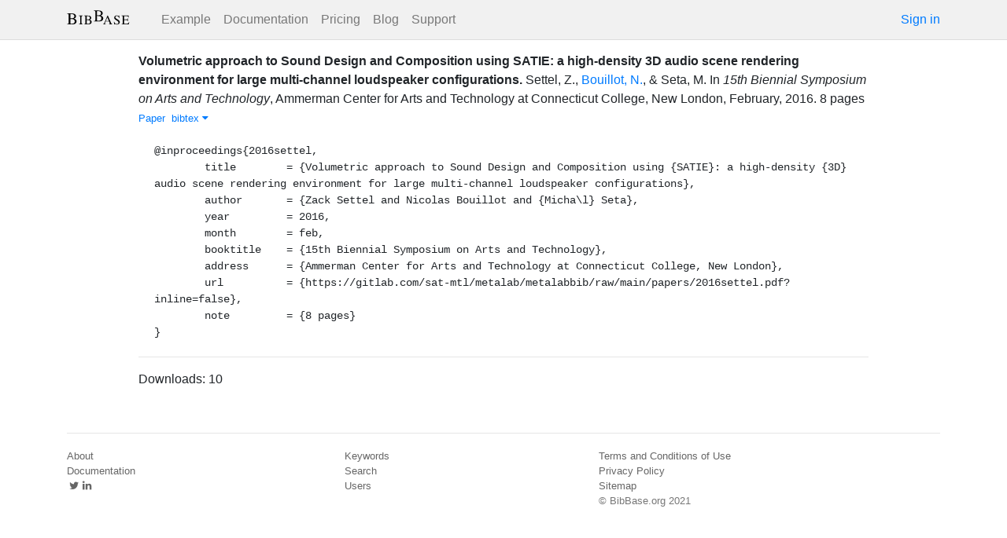

--- FILE ---
content_type: text/html; charset=utf-8
request_url: https://bibbase.org/network/publication/settel-bouillot-seta-volumetricapproachtosounddesignandcompositionusingsatieahighdensity3daudioscenerenderingenvironmentforlargemultichannelloudspeakerconfigurations-2016
body_size: 3925
content:
<!DOCTYPE html>
<html>
<head>
  <link rel="stylesheet" type="text/css" class="__meteor-css__" href="/25bc6b4ccd46e0a7993ce1b8a0c6bfdef96a69d5.css?meteor_css_resource=true">
<meta http-equiv="Content-Type" content="text/html; charset=UTF-8">
  <meta charset="utf-8">

  <meta name="viewport" content="width=device-width, initial-scale=1.0">

  <meta name="keywords"
        content="bibbase, publications, bibtex, rss, html, bib2html">
  <meta name="description"
        content="The easiest way to keep your publications page up to date">
  <meta name="author" content="BibBase">

  <meta http-equiv="Content-Security-Policy" content="upgrade-insecure-requests">
  <meta name="google-site-verification"
        content="FhDgGZh9R-NeWHS42QBe99YnFpJUw9W9xWhUhXEeAJ4" />

  <link rel="shortcut icon" href="/favicon.ico">

  <!-- To help with LCP performance (core web vitals)
  https://web.dev/font-display/?utm_source=lighthouse&utm_medium=devtools -->
  <link rel="preload" as="style" href="//maxcdn.bootstrapcdn.com/font-awesome/4.7.0/css/font-awesome.min.css" onload="this.rel='stylesheet'" crossorigin="anonymous"/>
  <link rel="preload" as="font" type="font/woff2" crossorigin href="//maxcdn.bootstrapcdn.com/font-awesome/4.7.0/fonts/fontawesome-webfont.woff2?v=4.7.0"/>

  <!-- KaTeX, for latex support in sites -->
  <link rel="preload" as="style" href="https://cdn.jsdelivr.net/npm/katex@0.12.0/dist/katex.min.css" integrity="sha384-AfEj0r4/OFrOo5t7NnNe46zW/tFgW6x/bCJG8FqQCEo3+Aro6EYUG4+cU+KJWu/X" crossorigin="anonymous"  onload="this.rel='stylesheet'"/>

  <link rel="preload" as="style"
    href="https://cdn.jsdelivr.net/npm/bootstrap@4.5.3/dist/css/bootstrap.min.css"
    integrity="sha384-TX8t27EcRE3e/ihU7zmQxVncDAy5uIKz4rEkgIXeMed4M0jlfIDPvg6uqKI2xXr2"
    crossorigin="anonymous"
    onload="this.rel='stylesheet'"
  />
<title>Volumetric approach to Sound Design and Composition using SATIE: a high-density 3D audio scene rendering environment for large multi-channel loudspeaker configurations</title>
</head>
<body><div id="app"><nav style="border-bottom:1px solid #ddd" class="navbar navbar-expand-md navbar-light fixed-top"><div class="container"><span class="navbar-brand"><a class="navbar-brand" href="/"><img src="/img/logo.svg" alt="bibbase.org" title="BibBase – The easiest way to maintain your publications page."/></a></span><button aria-controls="basic-navbar-nav" type="button" aria-label="Toggle navigation" class="navbar-toggler collapsed"><span class="navbar-toggler-icon"></span></button><div class="navbar-collapse collapse" id="basic-navbar-nav"><div class="mr-auto navbar-nav"><a alt="Example" title="Example" href="/u/McCarthy" class="nav-link">Example</a><a class="nav-link" href="/documentation">Documentation</a><a href="/network/pricing" class="nav-link">Pricing</a><a href="/blog" class="nav-link">Blog</a><a href="http://bibbase.userecho.com/forums/1-general/?" data-rb-event-key="http://bibbase.userecho.com/forums/1-general/?" class="nav-link">Support</a></div><a href="/network/login">Sign in</a></div></div></nav><div style="min-height:40vh;margin-top:3.1em"><div style="margin-top:3em;display:flex;flex-wrap:wrap"><div style="flex:1 1 20em;padding:1em;max-width:60em;margin:auto"><div class="bibbase_paper" id="settel-bouillot-seta-volumetricapproachtosounddesignandcompositionusingsatieahighdensity3daudioscenerenderingenvironmentforlargemultichannelloudspeakerconfigurations-2016"><span class="bibbase_paper_titleauthoryear"><span class="bibbase_paper_title"><a href="https://bibbase.org/network/publication/settel-bouillot-seta-volumetricapproachtosounddesignandcompositionusingsatieahighdensity3daudioscenerenderingenvironmentforlargemultichannelloudspeakerconfigurations-2016">Volumetric approach to Sound Design and Composition using SATIE: a high-density 3D audio scene rendering environment for large multi-channel loudspeaker configurations<!-- -->.</a></span> <span>Settel, Z.<!-- -->, <a class="bibbase author link" href="https://www.nicolasbouillot.net/publications/">Bouillot, N.</a>, <!-- -->&amp; <!-- -->Seta, M.</span></span> <span>In <i>15th Biennial Symposium on Arts and Technology</i>, <!-- -->Ammerman Center for Arts and Technology at Connecticut College, New London<!-- -->, <!-- -->February<!-- -->, <!-- -->2016<!-- -->. </span> <span class="note">8 pages</span><span class="bibbase_note"></span><br class="bibbase_paper_content"/><span class="bibbase_paper_content dontprint"><a href="https://gitlab.com/sat-mtl/metalab/metalabbib/raw/main/papers/2016settel.pdf?inline=false" class="bibbase link"><img src="https://bibbase.org/img/filetypes/link.svg" alt="Volumetric approach to Sound Design and Composition using SATIE: a high-density 3D audio scene rendering environment for large multi-channel loudspeaker configurations [link]" title="link" class="bibbase_icon"/><span class="bibbase_icon_text">Paper</span></a>  <a href="#" class="bibbase bibtex link bibbase_toggle" id="toggle-settel-bouillot-seta-volumetricapproachtosounddesignandcompositionusingsatieahighdensity3daudioscenerenderingenvironmentforlargemultichannelloudspeakerconfigurations-2016-bibtex">bibtex <i class="fa fa-caret-down"></i></a>  <span class="bibbase_stats_paper" style="color:#777"><span>10<!-- --> download<!-- -->s</span></span>  </span><pre class="well well-small bibbase" data-type="bibtex" id="settel-bouillot-seta-volumetricapproachtosounddesignandcompositionusingsatieahighdensity3daudioscenerenderingenvironmentforlargemultichannelloudspeakerconfigurations-2016-bibtex" style="white-space:pre-wrap;display:">@inproceedings{2016settel,
	title        = {Volumetric approach to Sound Design and Composition using {SATIE}: a high-density {3D} audio scene rendering environment for large multi-channel loudspeaker configurations},
	author       = {Zack Settel and Nicolas Bouillot and {Micha\l} Seta},
	year         = 2016,
	month        = feb,
	booktitle    = {15th Biennial Symposium on Arts and Technology},
	address      = {Ammerman Center for Arts and Technology at Connecticut College, New London},
	url          = {https://gitlab.com/sat-mtl/metalab/metalabbib/raw/main/papers/2016settel.pdf?inline=false},
	note         = {8 pages}
}</pre></div><hr/><div>Downloads: <!-- -->10</div></div><div style="display:none" id="hydrationData">{&quot;_id&quot;:&quot;HCT3i8FKmAZbu3ohK&quot;,&quot;bibbaseid&quot;:&quot;settel-bouillot-seta-volumetricapproachtosounddesignandcompositionusingsatieahighdensity3daudioscenerenderingenvironmentforlargemultichannelloudspeakerconfigurations-2016&quot;,&quot;downloads&quot;:10,&quot;creationDate&quot;:&quot;2016-01-20T03:00:27.790Z&quot;,&quot;title&quot;:&quot;Volumetric approach to Sound Design and Composition using SATIE: a high-density 3D audio scene rendering environment for large multi-channel loudspeaker configurations&quot;,&quot;author_short&quot;:[&quot;Settel, Z.&quot;,&quot;Bouillot, N.&quot;,&quot;Seta, M.&quot;],&quot;year&quot;:2016,&quot;bibtype&quot;:&quot;inproceedings&quot;,&quot;biburl&quot;:&quot;https://gitlab.com/sat-mtl/metalab/metalabbib/-/raw/main/metalab-papers.bib&quot;,&quot;bibdata&quot;:{&quot;bibtype&quot;:&quot;inproceedings&quot;,&quot;type&quot;:&quot;inproceedings&quot;,&quot;title&quot;:&quot;Volumetric approach to Sound Design and Composition using SATIE: a high-density 3D audio scene rendering environment for large multi-channel loudspeaker configurations&quot;,&quot;author&quot;:[{&quot;firstnames&quot;:[&quot;Zack&quot;],&quot;propositions&quot;:[],&quot;lastnames&quot;:[&quot;Settel&quot;],&quot;suffixes&quot;:[]},{&quot;firstnames&quot;:[&quot;Nicolas&quot;],&quot;propositions&quot;:[],&quot;lastnames&quot;:[&quot;Bouillot&quot;],&quot;suffixes&quot;:[]},{&quot;firstnames&quot;:[&quot;Michał&quot;],&quot;propositions&quot;:[],&quot;lastnames&quot;:[&quot;Seta&quot;],&quot;suffixes&quot;:[]}],&quot;year&quot;:&quot;2016&quot;,&quot;month&quot;:&quot;February&quot;,&quot;booktitle&quot;:&quot;15th Biennial Symposium on Arts and Technology&quot;,&quot;address&quot;:&quot;Ammerman Center for Arts and Technology at Connecticut College, New London&quot;,&quot;url&quot;:&quot;https://gitlab.com/sat-mtl/metalab/metalabbib/raw/main/papers/2016settel.pdf?inline=false&quot;,&quot;note&quot;:&quot;8 pages&quot;,&quot;bibtex&quot;:&quot;@inproceedings{2016settel,\n\ttitle        = {Volumetric approach to Sound Design and Composition using {SATIE}: a high-density {3D} audio scene rendering environment for large multi-channel loudspeaker configurations},\n\tauthor       = {Zack Settel and Nicolas Bouillot and {Micha\\l} Seta},\n\tyear         = 2016,\n\tmonth        = feb,\n\tbooktitle    = {15th Biennial Symposium on Arts and Technology},\n\taddress      = {Ammerman Center for Arts and Technology at Connecticut College, New London},\n\turl          = {https://gitlab.com/sat-mtl/metalab/metalabbib/raw/main/papers/2016settel.pdf?inline=false},\n\tnote         = {8 pages}\n}\n\n&quot;,&quot;author_short&quot;:[&quot;Settel, Z.&quot;,&quot;Bouillot, N.&quot;,&quot;Seta, M.&quot;],&quot;key&quot;:&quot;2016settel&quot;,&quot;id&quot;:&quot;2016settel&quot;,&quot;bibbaseid&quot;:&quot;settel-bouillot-seta-volumetricapproachtosounddesignandcompositionusingsatieahighdensity3daudioscenerenderingenvironmentforlargemultichannelloudspeakerconfigurations-2016&quot;,&quot;role&quot;:&quot;author&quot;,&quot;urls&quot;:{&quot;Paper&quot;:&quot;https://gitlab.com/sat-mtl/metalab/metalabbib/raw/main/papers/2016settel.pdf?inline=false&quot;},&quot;metadata&quot;:{&quot;authorlinks&quot;:{&quot;bouillot, n&quot;:&quot;https://www.nicolasbouillot.net/publications/&quot;}},&quot;downloads&quot;:10},&quot;search_terms&quot;:[&quot;volumetric&quot;,&quot;approach&quot;,&quot;sound&quot;,&quot;design&quot;,&quot;composition&quot;,&quot;using&quot;,&quot;satie&quot;,&quot;high&quot;,&quot;density&quot;,&quot;audio&quot;,&quot;scene&quot;,&quot;rendering&quot;,&quot;environment&quot;,&quot;large&quot;,&quot;multi&quot;,&quot;channel&quot;,&quot;loudspeaker&quot;,&quot;configurations&quot;,&quot;settel&quot;,&quot;bouillot&quot;,&quot;seta&quot;],&quot;keywords&quot;:[],&quot;authorIDs&quot;:[&quot;s6b5k3HFQfqQ58aKj&quot;],&quot;dataSources&quot;:[&quot;fpyBihZdsrNdwvM7H&quot;,&quot;d9zH99tGEx6aeJGQn&quot;,&quot;itstacZKFwKzhuodt&quot;,&quot;cQC7ex2LBbwW2mAz6&quot;,&quot;E3jPmS9hC57DkY2vs&quot;]}</div></div></div><div class="container"><div class="footer"><div><a href="/about">About</a><br/><a href="/help">Documentation</a><br/><a href="https://twitter.com/bibbase"><i class="fa fa-twitter fa-fw"></i></a><a href="https://www.linkedin.com/company/bibbase"><i class="fa fa-linkedin fa-fw"></i></a></div><div><a href="/network/keywords">Keywords</a><br/><a href="/search">Search</a><br/><a href="/network/stats">Users</a></div><div><a href="/terms.html">Terms and Conditions of Use</a><br/><a href="/privacy.html">Privacy Policy</a><br/><a href="/sitemap-index.xml.gz">Sitemap</a><br/>© BibBase.org 2021</div></div></div></div>

  <script defer src="https://cdn.jsdelivr.net/npm/katex@0.12.0/dist/katex.min.js" integrity="sha384-g7c+Jr9ZivxKLnZTDUhnkOnsh30B4H0rpLUpJ4jAIKs4fnJI+sEnkvrMWph2EDg4" crossorigin="anonymous"></script>
  <script src='https://code.jquery.com/jquery-3.5.1.min.js'></script>
  <script src='/js/bibbase_direct_v2.js'></script>
  <script type="text/javascript" src="/js/google_analytics.js"></script>
  <script type="text/javascript">__meteor_runtime_config__ = JSON.parse(decodeURIComponent("%7B%22meteorRelease%22%3A%22METEOR%401.10.1%22%2C%22meteorEnv%22%3A%7B%22NODE_ENV%22%3A%22production%22%2C%22TEST_METADATA%22%3A%22%7B%7D%22%7D%2C%22PUBLIC_SETTINGS%22%3A%7B%22stripe%22%3A%7B%22publishableKey%22%3A%22pk_live_81WyCA5WIcxlTgzSgKa6K4qj00UFJZmVrq%22%7D%7D%2C%22ROOT_URL%22%3A%22https%3A%2F%2Fbibbase.org%22%2C%22ROOT_URL_PATH_PREFIX%22%3A%22%22%2C%22autoupdate%22%3A%7B%22versions%22%3A%7B%22web.browser%22%3A%7B%22version%22%3A%227da507fea53e19b033689ee0bdbe4cd9b902de1e%22%2C%22versionRefreshable%22%3A%223d85230f3e36cca498957549087d0a44de2056ed%22%2C%22versionNonRefreshable%22%3A%2238084e2e79ce1cd70783116eb99cc05c11801f29%22%7D%2C%22web.browser.legacy%22%3A%7B%22version%22%3A%22f28afcf770e2256fe24901398a8b51f85800a3bf%22%2C%22versionRefreshable%22%3A%223d85230f3e36cca498957549087d0a44de2056ed%22%2C%22versionNonRefreshable%22%3A%22a0f3f14850b8d160a584e85e2ac4c6608600f656%22%7D%7D%2C%22autoupdateVersion%22%3Anull%2C%22autoupdateVersionRefreshable%22%3Anull%2C%22autoupdateVersionCordova%22%3Anull%2C%22appId%22%3A%2210xthof7oh15717h2de3%22%7D%2C%22appId%22%3A%2210xthof7oh15717h2de3%22%2C%22isModern%22%3Afalse%7D"))</script>

  <script type="text/javascript" src="/3de6c8eed799093db5421eaa0d14509338b0fd24.js?meteor_js_resource=true"></script>


</body>
</html>